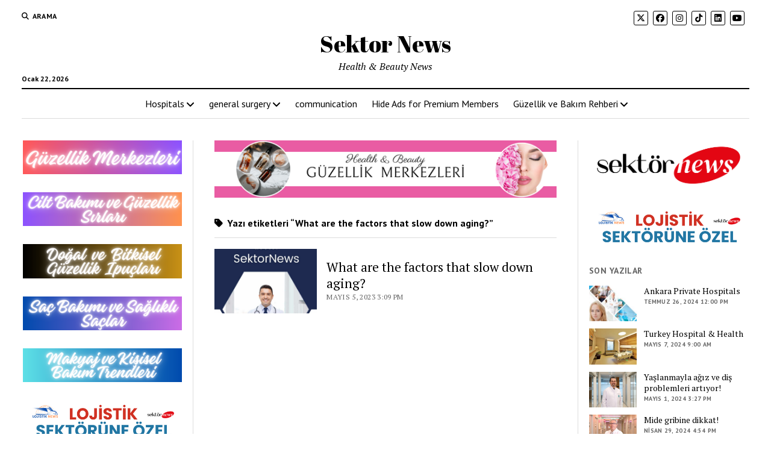

--- FILE ---
content_type: text/html; charset=UTF-8
request_url: https://health.sektornews.com/tag/what-are-the-factors-that-slow-down-aging/
body_size: 12888
content:
<!DOCTYPE html>

<html dir="ltr" lang="tr" prefix="og: https://ogp.me/ns#">

<head>
	<title>What are the factors that slow down aging? - Sektor News</title>

		<!-- All in One SEO 4.9.3 - aioseo.com -->
	<meta name="robots" content="max-image-preview:large" />
	<link rel="canonical" href="https://health.sektornews.com/tag/what-are-the-factors-that-slow-down-aging/" />
	<meta name="generator" content="All in One SEO (AIOSEO) 4.9.3" />
		<script type="application/ld+json" class="aioseo-schema">
			{"@context":"https:\/\/schema.org","@graph":[{"@type":"BreadcrumbList","@id":"https:\/\/health.sektornews.com\/tag\/what-are-the-factors-that-slow-down-aging\/#breadcrumblist","itemListElement":[{"@type":"ListItem","@id":"https:\/\/health.sektornews.com#listItem","position":1,"name":"Ev","item":"https:\/\/health.sektornews.com","nextItem":{"@type":"ListItem","@id":"https:\/\/health.sektornews.com\/tag\/what-are-the-factors-that-slow-down-aging\/#listItem","name":"What are the factors that slow down aging?"}},{"@type":"ListItem","@id":"https:\/\/health.sektornews.com\/tag\/what-are-the-factors-that-slow-down-aging\/#listItem","position":2,"name":"What are the factors that slow down aging?","previousItem":{"@type":"ListItem","@id":"https:\/\/health.sektornews.com#listItem","name":"Ev"}}]},{"@type":"CollectionPage","@id":"https:\/\/health.sektornews.com\/tag\/what-are-the-factors-that-slow-down-aging\/#collectionpage","url":"https:\/\/health.sektornews.com\/tag\/what-are-the-factors-that-slow-down-aging\/","name":"What are the factors that slow down aging? - Sektor News","inLanguage":"tr-TR","isPartOf":{"@id":"https:\/\/health.sektornews.com\/#website"},"breadcrumb":{"@id":"https:\/\/health.sektornews.com\/tag\/what-are-the-factors-that-slow-down-aging\/#breadcrumblist"}},{"@type":"Organization","@id":"https:\/\/health.sektornews.com\/#organization","name":"Turkish Health Sector","description":"Health & Beauty News","url":"https:\/\/health.sektornews.com\/"},{"@type":"WebSite","@id":"https:\/\/health.sektornews.com\/#website","url":"https:\/\/health.sektornews.com\/","name":"Turkish Health Sector","description":"Health & Beauty News","inLanguage":"tr-TR","publisher":{"@id":"https:\/\/health.sektornews.com\/#organization"}}]}
		</script>
		<!-- All in One SEO -->

<meta charset="UTF-8" />
<meta name="viewport" content="width=device-width, initial-scale=1" />
<meta name="template" content="Mission News 1.65" />
<link rel='dns-prefetch' href='//fonts.googleapis.com' />
<link rel="alternate" type="application/rss+xml" title="Sektor News &raquo; akışı" href="https://health.sektornews.com/feed/" />
<link rel="alternate" type="application/rss+xml" title="Sektor News &raquo; yorum akışı" href="https://health.sektornews.com/comments/feed/" />
<link rel="alternate" type="application/rss+xml" title="Sektor News &raquo; What are the factors that slow down aging? etiket akışı" href="https://health.sektornews.com/tag/what-are-the-factors-that-slow-down-aging/feed/" />
<style id='wp-img-auto-sizes-contain-inline-css' type='text/css'>
img:is([sizes=auto i],[sizes^="auto," i]){contain-intrinsic-size:3000px 1500px}
/*# sourceURL=wp-img-auto-sizes-contain-inline-css */
</style>

<link rel='stylesheet' id='dashicons-css' href='https://health.sektornews.com/wp-includes/css/dashicons.min.css?ver=6.9' type='text/css' media='all' />
<link rel='stylesheet' id='post-views-counter-frontend-css' href='https://health.sektornews.com/wp-content/plugins/post-views-counter/css/frontend.css?ver=1.7.3' type='text/css' media='all' />
<style id='wp-emoji-styles-inline-css' type='text/css'>

	img.wp-smiley, img.emoji {
		display: inline !important;
		border: none !important;
		box-shadow: none !important;
		height: 1em !important;
		width: 1em !important;
		margin: 0 0.07em !important;
		vertical-align: -0.1em !important;
		background: none !important;
		padding: 0 !important;
	}
/*# sourceURL=wp-emoji-styles-inline-css */
</style>
<link rel='stylesheet' id='wp-block-library-css' href='https://health.sektornews.com/wp-includes/css/dist/block-library/style.min.css?ver=6.9' type='text/css' media='all' />
<style id='wp-block-latest-posts-inline-css' type='text/css'>
.wp-block-latest-posts{box-sizing:border-box}.wp-block-latest-posts.alignleft{margin-right:2em}.wp-block-latest-posts.alignright{margin-left:2em}.wp-block-latest-posts.wp-block-latest-posts__list{list-style:none}.wp-block-latest-posts.wp-block-latest-posts__list li{clear:both;overflow-wrap:break-word}.wp-block-latest-posts.is-grid{display:flex;flex-wrap:wrap}.wp-block-latest-posts.is-grid li{margin:0 1.25em 1.25em 0;width:100%}@media (min-width:600px){.wp-block-latest-posts.columns-2 li{width:calc(50% - .625em)}.wp-block-latest-posts.columns-2 li:nth-child(2n){margin-right:0}.wp-block-latest-posts.columns-3 li{width:calc(33.33333% - .83333em)}.wp-block-latest-posts.columns-3 li:nth-child(3n){margin-right:0}.wp-block-latest-posts.columns-4 li{width:calc(25% - .9375em)}.wp-block-latest-posts.columns-4 li:nth-child(4n){margin-right:0}.wp-block-latest-posts.columns-5 li{width:calc(20% - 1em)}.wp-block-latest-posts.columns-5 li:nth-child(5n){margin-right:0}.wp-block-latest-posts.columns-6 li{width:calc(16.66667% - 1.04167em)}.wp-block-latest-posts.columns-6 li:nth-child(6n){margin-right:0}}:root :where(.wp-block-latest-posts.is-grid){padding:0}:root :where(.wp-block-latest-posts.wp-block-latest-posts__list){padding-left:0}.wp-block-latest-posts__post-author,.wp-block-latest-posts__post-date{display:block;font-size:.8125em}.wp-block-latest-posts__post-excerpt,.wp-block-latest-posts__post-full-content{margin-bottom:1em;margin-top:.5em}.wp-block-latest-posts__featured-image a{display:inline-block}.wp-block-latest-posts__featured-image img{height:auto;max-width:100%;width:auto}.wp-block-latest-posts__featured-image.alignleft{float:left;margin-right:1em}.wp-block-latest-posts__featured-image.alignright{float:right;margin-left:1em}.wp-block-latest-posts__featured-image.aligncenter{margin-bottom:1em;text-align:center}
/*# sourceURL=https://health.sektornews.com/wp-includes/blocks/latest-posts/style.min.css */
</style>
<style id='wp-block-tag-cloud-inline-css' type='text/css'>
.wp-block-tag-cloud{box-sizing:border-box}.wp-block-tag-cloud.aligncenter{justify-content:center;text-align:center}.wp-block-tag-cloud a{display:inline-block;margin-right:5px}.wp-block-tag-cloud span{display:inline-block;margin-left:5px;text-decoration:none}:root :where(.wp-block-tag-cloud.is-style-outline){display:flex;flex-wrap:wrap;gap:1ch}:root :where(.wp-block-tag-cloud.is-style-outline a){border:1px solid;font-size:unset!important;margin-right:0;padding:1ch 2ch;text-decoration:none!important}
/*# sourceURL=https://health.sektornews.com/wp-includes/blocks/tag-cloud/style.min.css */
</style>
<style id='global-styles-inline-css' type='text/css'>
:root{--wp--preset--aspect-ratio--square: 1;--wp--preset--aspect-ratio--4-3: 4/3;--wp--preset--aspect-ratio--3-4: 3/4;--wp--preset--aspect-ratio--3-2: 3/2;--wp--preset--aspect-ratio--2-3: 2/3;--wp--preset--aspect-ratio--16-9: 16/9;--wp--preset--aspect-ratio--9-16: 9/16;--wp--preset--color--black: #000000;--wp--preset--color--cyan-bluish-gray: #abb8c3;--wp--preset--color--white: #ffffff;--wp--preset--color--pale-pink: #f78da7;--wp--preset--color--vivid-red: #cf2e2e;--wp--preset--color--luminous-vivid-orange: #ff6900;--wp--preset--color--luminous-vivid-amber: #fcb900;--wp--preset--color--light-green-cyan: #7bdcb5;--wp--preset--color--vivid-green-cyan: #00d084;--wp--preset--color--pale-cyan-blue: #8ed1fc;--wp--preset--color--vivid-cyan-blue: #0693e3;--wp--preset--color--vivid-purple: #9b51e0;--wp--preset--gradient--vivid-cyan-blue-to-vivid-purple: linear-gradient(135deg,rgb(6,147,227) 0%,rgb(155,81,224) 100%);--wp--preset--gradient--light-green-cyan-to-vivid-green-cyan: linear-gradient(135deg,rgb(122,220,180) 0%,rgb(0,208,130) 100%);--wp--preset--gradient--luminous-vivid-amber-to-luminous-vivid-orange: linear-gradient(135deg,rgb(252,185,0) 0%,rgb(255,105,0) 100%);--wp--preset--gradient--luminous-vivid-orange-to-vivid-red: linear-gradient(135deg,rgb(255,105,0) 0%,rgb(207,46,46) 100%);--wp--preset--gradient--very-light-gray-to-cyan-bluish-gray: linear-gradient(135deg,rgb(238,238,238) 0%,rgb(169,184,195) 100%);--wp--preset--gradient--cool-to-warm-spectrum: linear-gradient(135deg,rgb(74,234,220) 0%,rgb(151,120,209) 20%,rgb(207,42,186) 40%,rgb(238,44,130) 60%,rgb(251,105,98) 80%,rgb(254,248,76) 100%);--wp--preset--gradient--blush-light-purple: linear-gradient(135deg,rgb(255,206,236) 0%,rgb(152,150,240) 100%);--wp--preset--gradient--blush-bordeaux: linear-gradient(135deg,rgb(254,205,165) 0%,rgb(254,45,45) 50%,rgb(107,0,62) 100%);--wp--preset--gradient--luminous-dusk: linear-gradient(135deg,rgb(255,203,112) 0%,rgb(199,81,192) 50%,rgb(65,88,208) 100%);--wp--preset--gradient--pale-ocean: linear-gradient(135deg,rgb(255,245,203) 0%,rgb(182,227,212) 50%,rgb(51,167,181) 100%);--wp--preset--gradient--electric-grass: linear-gradient(135deg,rgb(202,248,128) 0%,rgb(113,206,126) 100%);--wp--preset--gradient--midnight: linear-gradient(135deg,rgb(2,3,129) 0%,rgb(40,116,252) 100%);--wp--preset--font-size--small: 12px;--wp--preset--font-size--medium: 20px;--wp--preset--font-size--large: 21px;--wp--preset--font-size--x-large: 42px;--wp--preset--font-size--regular: 16px;--wp--preset--font-size--larger: 28px;--wp--preset--spacing--20: 0.44rem;--wp--preset--spacing--30: 0.67rem;--wp--preset--spacing--40: 1rem;--wp--preset--spacing--50: 1.5rem;--wp--preset--spacing--60: 2.25rem;--wp--preset--spacing--70: 3.38rem;--wp--preset--spacing--80: 5.06rem;--wp--preset--shadow--natural: 6px 6px 9px rgba(0, 0, 0, 0.2);--wp--preset--shadow--deep: 12px 12px 50px rgba(0, 0, 0, 0.4);--wp--preset--shadow--sharp: 6px 6px 0px rgba(0, 0, 0, 0.2);--wp--preset--shadow--outlined: 6px 6px 0px -3px rgb(255, 255, 255), 6px 6px rgb(0, 0, 0);--wp--preset--shadow--crisp: 6px 6px 0px rgb(0, 0, 0);}:where(.is-layout-flex){gap: 0.5em;}:where(.is-layout-grid){gap: 0.5em;}body .is-layout-flex{display: flex;}.is-layout-flex{flex-wrap: wrap;align-items: center;}.is-layout-flex > :is(*, div){margin: 0;}body .is-layout-grid{display: grid;}.is-layout-grid > :is(*, div){margin: 0;}:where(.wp-block-columns.is-layout-flex){gap: 2em;}:where(.wp-block-columns.is-layout-grid){gap: 2em;}:where(.wp-block-post-template.is-layout-flex){gap: 1.25em;}:where(.wp-block-post-template.is-layout-grid){gap: 1.25em;}.has-black-color{color: var(--wp--preset--color--black) !important;}.has-cyan-bluish-gray-color{color: var(--wp--preset--color--cyan-bluish-gray) !important;}.has-white-color{color: var(--wp--preset--color--white) !important;}.has-pale-pink-color{color: var(--wp--preset--color--pale-pink) !important;}.has-vivid-red-color{color: var(--wp--preset--color--vivid-red) !important;}.has-luminous-vivid-orange-color{color: var(--wp--preset--color--luminous-vivid-orange) !important;}.has-luminous-vivid-amber-color{color: var(--wp--preset--color--luminous-vivid-amber) !important;}.has-light-green-cyan-color{color: var(--wp--preset--color--light-green-cyan) !important;}.has-vivid-green-cyan-color{color: var(--wp--preset--color--vivid-green-cyan) !important;}.has-pale-cyan-blue-color{color: var(--wp--preset--color--pale-cyan-blue) !important;}.has-vivid-cyan-blue-color{color: var(--wp--preset--color--vivid-cyan-blue) !important;}.has-vivid-purple-color{color: var(--wp--preset--color--vivid-purple) !important;}.has-black-background-color{background-color: var(--wp--preset--color--black) !important;}.has-cyan-bluish-gray-background-color{background-color: var(--wp--preset--color--cyan-bluish-gray) !important;}.has-white-background-color{background-color: var(--wp--preset--color--white) !important;}.has-pale-pink-background-color{background-color: var(--wp--preset--color--pale-pink) !important;}.has-vivid-red-background-color{background-color: var(--wp--preset--color--vivid-red) !important;}.has-luminous-vivid-orange-background-color{background-color: var(--wp--preset--color--luminous-vivid-orange) !important;}.has-luminous-vivid-amber-background-color{background-color: var(--wp--preset--color--luminous-vivid-amber) !important;}.has-light-green-cyan-background-color{background-color: var(--wp--preset--color--light-green-cyan) !important;}.has-vivid-green-cyan-background-color{background-color: var(--wp--preset--color--vivid-green-cyan) !important;}.has-pale-cyan-blue-background-color{background-color: var(--wp--preset--color--pale-cyan-blue) !important;}.has-vivid-cyan-blue-background-color{background-color: var(--wp--preset--color--vivid-cyan-blue) !important;}.has-vivid-purple-background-color{background-color: var(--wp--preset--color--vivid-purple) !important;}.has-black-border-color{border-color: var(--wp--preset--color--black) !important;}.has-cyan-bluish-gray-border-color{border-color: var(--wp--preset--color--cyan-bluish-gray) !important;}.has-white-border-color{border-color: var(--wp--preset--color--white) !important;}.has-pale-pink-border-color{border-color: var(--wp--preset--color--pale-pink) !important;}.has-vivid-red-border-color{border-color: var(--wp--preset--color--vivid-red) !important;}.has-luminous-vivid-orange-border-color{border-color: var(--wp--preset--color--luminous-vivid-orange) !important;}.has-luminous-vivid-amber-border-color{border-color: var(--wp--preset--color--luminous-vivid-amber) !important;}.has-light-green-cyan-border-color{border-color: var(--wp--preset--color--light-green-cyan) !important;}.has-vivid-green-cyan-border-color{border-color: var(--wp--preset--color--vivid-green-cyan) !important;}.has-pale-cyan-blue-border-color{border-color: var(--wp--preset--color--pale-cyan-blue) !important;}.has-vivid-cyan-blue-border-color{border-color: var(--wp--preset--color--vivid-cyan-blue) !important;}.has-vivid-purple-border-color{border-color: var(--wp--preset--color--vivid-purple) !important;}.has-vivid-cyan-blue-to-vivid-purple-gradient-background{background: var(--wp--preset--gradient--vivid-cyan-blue-to-vivid-purple) !important;}.has-light-green-cyan-to-vivid-green-cyan-gradient-background{background: var(--wp--preset--gradient--light-green-cyan-to-vivid-green-cyan) !important;}.has-luminous-vivid-amber-to-luminous-vivid-orange-gradient-background{background: var(--wp--preset--gradient--luminous-vivid-amber-to-luminous-vivid-orange) !important;}.has-luminous-vivid-orange-to-vivid-red-gradient-background{background: var(--wp--preset--gradient--luminous-vivid-orange-to-vivid-red) !important;}.has-very-light-gray-to-cyan-bluish-gray-gradient-background{background: var(--wp--preset--gradient--very-light-gray-to-cyan-bluish-gray) !important;}.has-cool-to-warm-spectrum-gradient-background{background: var(--wp--preset--gradient--cool-to-warm-spectrum) !important;}.has-blush-light-purple-gradient-background{background: var(--wp--preset--gradient--blush-light-purple) !important;}.has-blush-bordeaux-gradient-background{background: var(--wp--preset--gradient--blush-bordeaux) !important;}.has-luminous-dusk-gradient-background{background: var(--wp--preset--gradient--luminous-dusk) !important;}.has-pale-ocean-gradient-background{background: var(--wp--preset--gradient--pale-ocean) !important;}.has-electric-grass-gradient-background{background: var(--wp--preset--gradient--electric-grass) !important;}.has-midnight-gradient-background{background: var(--wp--preset--gradient--midnight) !important;}.has-small-font-size{font-size: var(--wp--preset--font-size--small) !important;}.has-medium-font-size{font-size: var(--wp--preset--font-size--medium) !important;}.has-large-font-size{font-size: var(--wp--preset--font-size--large) !important;}.has-x-large-font-size{font-size: var(--wp--preset--font-size--x-large) !important;}
/*# sourceURL=global-styles-inline-css */
</style>

<style id='classic-theme-styles-inline-css' type='text/css'>
/*! This file is auto-generated */
.wp-block-button__link{color:#fff;background-color:#32373c;border-radius:9999px;box-shadow:none;text-decoration:none;padding:calc(.667em + 2px) calc(1.333em + 2px);font-size:1.125em}.wp-block-file__button{background:#32373c;color:#fff;text-decoration:none}
/*# sourceURL=/wp-includes/css/classic-themes.min.css */
</style>
<link rel='stylesheet' id='ct-mission-news-google-fonts-css' href='//fonts.googleapis.com/css?family=Abril+Fatface%7CPT+Sans%3A400%2C700%7CPT+Serif%3A400%2C400i%2C700%2C700i&#038;subset=latin%2Clatin-ext&#038;display=swap&#038;ver=6.9' type='text/css' media='all' />
<link rel='stylesheet' id='ct-mission-news-font-awesome-css' href='https://health.sektornews.com/wp-content/themes/mission-news/assets/font-awesome/css/all.min.css?ver=6.9' type='text/css' media='all' />
<link rel='stylesheet' id='ct-mission-news-style-css' href='https://health.sektornews.com/wp-content/themes/mission-news/style.css?ver=6.9' type='text/css' media='all' />
<style id='ct-mission-news-style-inline-css' type='text/css'>
.widget-area-below-header {text-align: center;}
/*# sourceURL=ct-mission-news-style-inline-css */
</style>
<script type="text/javascript" src="https://health.sektornews.com/wp-includes/js/jquery/jquery.min.js?ver=3.7.1" id="jquery-core-js"></script>
<script type="text/javascript" src="https://health.sektornews.com/wp-includes/js/jquery/jquery-migrate.min.js?ver=3.4.1" id="jquery-migrate-js"></script>
<link rel="https://api.w.org/" href="https://health.sektornews.com/wp-json/" /><link rel="alternate" title="JSON" type="application/json" href="https://health.sektornews.com/wp-json/wp/v2/tags/406" /><link rel="EditURI" type="application/rsd+xml" title="RSD" href="https://health.sektornews.com/xmlrpc.php?rsd" />
<meta name="generator" content="WordPress 6.9" />
<script src="//pagead2.googlesyndication.com/pagead/js/adsbygoogle.js"></script><script>document.cookie = 'quads_browser_width='+screen.width;</script><link rel="icon" href="https://health.sektornews.com/wp-content/uploads/2025/03/cropped-Health-Beauty-News-sektornews-32x32.png" sizes="32x32" />
<link rel="icon" href="https://health.sektornews.com/wp-content/uploads/2025/03/cropped-Health-Beauty-News-sektornews-192x192.png" sizes="192x192" />
<link rel="apple-touch-icon" href="https://health.sektornews.com/wp-content/uploads/2025/03/cropped-Health-Beauty-News-sektornews-180x180.png" />
<meta name="msapplication-TileImage" content="https://health.sektornews.com/wp-content/uploads/2025/03/cropped-Health-Beauty-News-sektornews-270x270.png" />
</head>

<body id="mission-news" class="archive tag tag-what-are-the-factors-that-slow-down-aging tag-406 wp-theme-mission-news full-post layout-rows small-first-post hide-right-sidebar">
<a class="skip-content" href="#main">İçeriğe geçmek için &quot;Enter&quot;a basın</a>
<div id="overflow-container" class="overflow-container">
	<div id="max-width" class="max-width">
							<header class="site-header" id="site-header" role="banner">
				<div class="top-nav">
					<button id="search-toggle" class="search-toggle"><i class="fas fa-search"></i><span>Arama</span></button>
<div id="search-form-popup" class="search-form-popup">
	<div class="inner">
		<div class="title">Arama Sektor News</div>
		<div class='search-form-container'>
    <form role="search" method="get" class="search-form" action="https://health.sektornews.com">
        <input id="search-field" type="search" class="search-field" value="" name="s"
               title="Arama" placeholder="Arama" />
        <input type="submit" class="search-submit" value='Arama'/>
    </form>
</div>		<a id="close-search" class="close" href="#"><svg xmlns="http://www.w3.org/2000/svg" width="20" height="20" viewBox="0 0 20 20" version="1.1"><g stroke="none" stroke-width="1" fill="none" fill-rule="evenodd"><g transform="translate(-17.000000, -12.000000)" fill="#000000"><g transform="translate(17.000000, 12.000000)"><rect transform="translate(10.000000, 10.000000) rotate(45.000000) translate(-10.000000, -10.000000) " x="9" y="-2" width="2" height="24"/><rect transform="translate(10.000000, 10.000000) rotate(-45.000000) translate(-10.000000, -10.000000) " x="9" y="-2" width="2" height="24"/></g></g></g></svg></a>
	</div>
</div>
					<div id="menu-secondary-container" class="menu-secondary-container">
						<div id="menu-secondary" class="menu-container menu-secondary" role="navigation">
	</div>
					</div>
					<ul id='social-media-icons' class='social-media-icons'><li>					<a class="twitter" target="_blank"
					   href="https://x.com/SektorNews">
						<i class="fa-brands fa-x-twitter"
						   title="twitter"></i>
					</a>
					</li><li>					<a class="facebook" target="_blank"
					   href="https://www.facebook.com/sektornews">
						<i class="fab fa-facebook"
						   title="facebook"></i>
					</a>
					</li><li>					<a class="instagram" target="_blank"
					   href="https://www.instagram.com/sektornews/">
						<i class="fab fa-instagram"
						   title="instagram"></i>
					</a>
					</li><li>					<a class="tiktok" target="_blank"
					   href="https://www.tiktok.com/@sektornewstv">
						<i class="fab fa-tiktok"
						   title="tiktok"></i>
					</a>
					</li><li>					<a class="linkedin" target="_blank"
					   href="https://www.linkedin.com/in/sektor-news-854697243/">
						<i class="fab fa-linkedin"
						   title="linkedin"></i>
					</a>
					</li><li>					<a class="youtube" target="_blank"
					   href="https://www.youtube.com/@sektornewstv">
						<i class="fab fa-youtube"
						   title="youtube"></i>
					</a>
					</li></ul>				</div>
				<div id="title-container" class="title-container"><div class='site-title has-date'><a href='https://health.sektornews.com'>Sektor News</a></div><p class="date">Ocak 22, 2026</p><p class="tagline">Health &amp; Beauty News</p>				</div>
				<button id="toggle-navigation" class="toggle-navigation" name="toggle-navigation" aria-expanded="false">
					<span class="screen-reader-text">menüyü aç</span>
					<svg xmlns="http://www.w3.org/2000/svg" width="24" height="18" viewBox="0 0 24 18" version="1.1"><g stroke="none" stroke-width="1" fill="none" fill-rule="evenodd"><g transform="translate(-272.000000, -21.000000)" fill="#000000"><g transform="translate(266.000000, 12.000000)"><g transform="translate(6.000000, 9.000000)"><rect class="top-bar" x="0" y="0" width="24" height="2"/><rect class="middle-bar" x="0" y="8" width="24" height="2"/><rect class="bottom-bar" x="0" y="16" width="24" height="2"/></g></g></g></g></svg>				</button>
				<div id="menu-primary-container" class="menu-primary-container tier-1">
					<div class="dropdown-navigation"><a id="back-button" class="back-button" href="#"><i class="fas fa-angle-left"></i> Geri</a><span class="label"></span></div>
<div id="menu-primary" class="menu-container menu-primary" role="navigation">
    <nav class="menu"><ul id="menu-primary-items" class="menu-primary-items"><li id="menu-item-42" class="menu-item menu-item-type-taxonomy menu-item-object-category menu-item-has-children menu-item-42"><a href="https://health.sektornews.com/category/hospitals/">Hospitals</a><button class="toggle-dropdown" aria-expanded="false" name="toggle-dropdown"><span class="screen-reader-text">menüyü aç</span><i class="fas fa-angle-right"></i></button>
<ul class="sub-menu">
	<li id="menu-item-43" class="menu-item menu-item-type-taxonomy menu-item-object-category menu-item-43"><a href="https://health.sektornews.com/category/hospitals/specialized-hospitals/">Specialized Hospitals</a></li>
	<li id="menu-item-46" class="menu-item menu-item-type-taxonomy menu-item-object-category menu-item-has-children menu-item-46"><a href="https://health.sektornews.com/category/hospitals/specialized-hospitals/ear-nose-throat/">ear nose throat</a><button class="toggle-dropdown" aria-expanded="false" name="toggle-dropdown"><span class="screen-reader-text">menüyü aç</span><i class="fas fa-angle-right"></i></button>
	<ul class="sub-menu">
		<li id="menu-item-47" class="menu-item menu-item-type-taxonomy menu-item-object-category menu-item-47"><a href="https://health.sektornews.com/category/hospitals/specialized-hospitals/eye-diseases/">eye diseases</a></li>
	</ul>
</li>
	<li id="menu-item-45" class="menu-item menu-item-type-taxonomy menu-item-object-category menu-item-has-children menu-item-45"><a href="https://health.sektornews.com/category/hospitals/specialized-hospitals/dentist/">Dentist</a><button class="toggle-dropdown" aria-expanded="false" name="toggle-dropdown"><span class="screen-reader-text">menüyü aç</span><i class="fas fa-angle-right"></i></button>
	<ul class="sub-menu">
		<li id="menu-item-54" class="menu-item menu-item-type-taxonomy menu-item-object-category menu-item-54"><a href="https://health.sektornews.com/category/hospitals/specialized-hospitals/dentist/ankara/">Ankara</a></li>
		<li id="menu-item-62" class="menu-item menu-item-type-taxonomy menu-item-object-category menu-item-62"><a href="https://health.sektornews.com/category/hospitals/specialized-hospitals/dentist/aydin/">Aydın</a></li>
		<li id="menu-item-61" class="menu-item menu-item-type-taxonomy menu-item-object-category menu-item-61"><a href="https://health.sektornews.com/category/hospitals/specialized-hospitals/dentist/afyon/">Afyon</a></li>
		<li id="menu-item-60" class="menu-item menu-item-type-taxonomy menu-item-object-category menu-item-60"><a href="https://health.sektornews.com/category/hospitals/specialized-hospitals/dentist/antalya/">Antalya</a></li>
		<li id="menu-item-59" class="menu-item menu-item-type-taxonomy menu-item-object-category menu-item-59"><a href="https://health.sektornews.com/category/hospitals/specialized-hospitals/dentist/canakkale/">Çanakkale</a></li>
		<li id="menu-item-56" class="menu-item menu-item-type-taxonomy menu-item-object-category menu-item-56"><a href="https://health.sektornews.com/category/hospitals/specialized-hospitals/dentist/denizli/">Denizli</a></li>
		<li id="menu-item-57" class="menu-item menu-item-type-taxonomy menu-item-object-category menu-item-57"><a href="https://health.sektornews.com/category/hospitals/specialized-hospitals/dentist/manisa/">Manisa</a></li>
		<li id="menu-item-58" class="menu-item menu-item-type-taxonomy menu-item-object-category menu-item-58"><a href="https://health.sektornews.com/category/hospitals/specialized-hospitals/dentist/kutahya/">Kütahya</a></li>
		<li id="menu-item-55" class="menu-item menu-item-type-taxonomy menu-item-object-category menu-item-55"><a href="https://health.sektornews.com/category/hospitals/specialized-hospitals/dentist/istanbul/">İstanbul</a></li>
	</ul>
</li>
</ul>
</li>
<li id="menu-item-48" class="menu-item menu-item-type-taxonomy menu-item-object-category menu-item-has-children menu-item-48"><a href="https://health.sektornews.com/category/hospitals/specialized-hospitals/general-surgery/">general surgery</a><button class="toggle-dropdown" aria-expanded="false" name="toggle-dropdown"><span class="screen-reader-text">menüyü aç</span><i class="fas fa-angle-right"></i></button>
<ul class="sub-menu">
	<li id="menu-item-49" class="menu-item menu-item-type-taxonomy menu-item-object-category menu-item-49"><a href="https://health.sektornews.com/category/hospitals/specialized-hospitals/gynecology/">gynecology</a></li>
	<li id="menu-item-50" class="menu-item menu-item-type-taxonomy menu-item-object-category menu-item-50"><a href="https://health.sektornews.com/category/hospitals/specialized-hospitals/infectious-diseases/">infectious diseases</a></li>
	<li id="menu-item-51" class="menu-item menu-item-type-taxonomy menu-item-object-category menu-item-51"><a href="https://health.sektornews.com/category/hospitals/specialized-hospitals/internal-diseases/">internal diseases</a></li>
	<li id="menu-item-52" class="menu-item menu-item-type-taxonomy menu-item-object-category menu-item-52"><a href="https://health.sektornews.com/category/hospitals/specialized-hospitals/medical-biochemistry/">medical biochemistry</a></li>
	<li id="menu-item-53" class="menu-item menu-item-type-taxonomy menu-item-object-category menu-item-53"><a href="https://health.sektornews.com/category/hospitals/specialized-hospitals/orthopedics-and-traumatology/">orthopedics and traumatology</a></li>
	<li id="menu-item-1206" class="menu-item menu-item-type-taxonomy menu-item-object-category menu-item-has-children menu-item-1206"><a href="https://health.sektornews.com/category/english-health-articles/nutrition-diet/">nutrition &amp; diet</a><button class="toggle-dropdown" aria-expanded="false" name="toggle-dropdown"><span class="screen-reader-text">menüyü aç</span><i class="fas fa-angle-right"></i></button>
	<ul class="sub-menu">
		<li id="menu-item-1203" class="menu-item menu-item-type-taxonomy menu-item-object-category menu-item-1203"><a href="https://health.sektornews.com/category/health-news/nutrition/">NUTRITION</a></li>
		<li id="menu-item-1205" class="menu-item menu-item-type-taxonomy menu-item-object-category menu-item-1205"><a href="https://health.sektornews.com/category/health-news/nutrition/diets/">Diets</a></li>
	</ul>
</li>
</ul>
</li>
<li id="menu-item-1369" class="menu-item menu-item-type-custom menu-item-object-custom menu-item-1369"><a href="https://www.sektornews.com/iletisim/">communication</a></li>
<li id="menu-item-1573" class="menu-item menu-item-type-post_type menu-item-object-page menu-item-1573"><a href="https://health.sektornews.com/disable-ads/">Hide Ads for Premium Members</a></li>
<li id="menu-item-1597" class="menu-item menu-item-type-taxonomy menu-item-object-category menu-item-has-children menu-item-1597"><a href="https://health.sektornews.com/category/guzellik-ve-bakim-rehberi/">Güzellik ve Bakım Rehberi</a><button class="toggle-dropdown" aria-expanded="false" name="toggle-dropdown"><span class="screen-reader-text">menüyü aç</span><i class="fas fa-angle-right"></i></button>
<ul class="sub-menu">
	<li id="menu-item-1620" class="menu-item menu-item-type-taxonomy menu-item-object-category menu-item-1620"><a href="https://health.sektornews.com/category/guzellik-ve-bakim-rehberi/cilt-bakimi-ve-guzellik-sirlari/">Cilt Bakımı ve Güzellik Sırları</a></li>
	<li id="menu-item-1630" class="menu-item menu-item-type-taxonomy menu-item-object-category menu-item-1630"><a href="https://health.sektornews.com/category/guzellik-ve-bakim-rehberi/dogal-ve-bitkisel-guzellik-ipuclari/">Doğal ve Bitkisel Güzellik İpuçları</a></li>
	<li id="menu-item-1633" class="menu-item menu-item-type-taxonomy menu-item-object-category menu-item-1633"><a href="https://health.sektornews.com/category/guzellik-ve-bakim-rehberi/makyaj-ve-kisisel-bakim-trendleri/">Makyaj ve Kişisel Bakım Trendleri</a></li>
	<li id="menu-item-1598" class="menu-item menu-item-type-taxonomy menu-item-object-category menu-item-has-children menu-item-1598"><a href="https://health.sektornews.com/category/guzellik-ve-bakim-rehberi/guzellik-merkezleri/">Güzellik Merkezleri</a><button class="toggle-dropdown" aria-expanded="false" name="toggle-dropdown"><span class="screen-reader-text">menüyü aç</span><i class="fas fa-angle-right"></i></button>
	<ul class="sub-menu">
		<li id="menu-item-1599" class="menu-item menu-item-type-taxonomy menu-item-object-category menu-item-1599"><a href="https://health.sektornews.com/category/guzellik-ve-bakim-rehberi/guzellik-merkezleri/adana-guzellik-merkezleri/">Adana Güzellik Merkezleri</a></li>
		<li id="menu-item-1600" class="menu-item menu-item-type-taxonomy menu-item-object-category menu-item-1600"><a href="https://health.sektornews.com/category/guzellik-ve-bakim-rehberi/guzellik-merkezleri/adiyaman-guzellik-merkezleri/">Adıyaman Güzellik Merkezleri</a></li>
		<li id="menu-item-1601" class="menu-item menu-item-type-taxonomy menu-item-object-category menu-item-1601"><a href="https://health.sektornews.com/category/guzellik-ve-bakim-rehberi/guzellik-merkezleri/afyonkarahisar-guzellik-merkezleri/">Afyonkarahisar Güzellik Merkezleri</a></li>
		<li id="menu-item-1602" class="menu-item menu-item-type-taxonomy menu-item-object-category menu-item-1602"><a href="https://health.sektornews.com/category/guzellik-ve-bakim-rehberi/guzellik-merkezleri/agri-guzellik-merkezleri/">Ağrı Güzellik Merkezleri</a></li>
		<li id="menu-item-1603" class="menu-item menu-item-type-taxonomy menu-item-object-category menu-item-1603"><a href="https://health.sektornews.com/category/guzellik-ve-bakim-rehberi/guzellik-merkezleri/amasya-guzellik-merkezleri/">Amasya Güzellik Merkezleri</a></li>
		<li id="menu-item-1604" class="menu-item menu-item-type-taxonomy menu-item-object-category menu-item-1604"><a href="https://health.sektornews.com/category/guzellik-ve-bakim-rehberi/guzellik-merkezleri/ankara-guzellik-merkezleri/">Ankara Güzellik Merkezleri</a></li>
		<li id="menu-item-1605" class="menu-item menu-item-type-taxonomy menu-item-object-category menu-item-1605"><a href="https://health.sektornews.com/category/guzellik-ve-bakim-rehberi/guzellik-merkezleri/antalya-guzellik-merkezleri/">Antalya Güzellik Merkezleri</a></li>
		<li id="menu-item-1606" class="menu-item menu-item-type-taxonomy menu-item-object-category menu-item-1606"><a href="https://health.sektornews.com/category/guzellik-ve-bakim-rehberi/guzellik-merkezleri/artvin-guzellik-merkezleri/">Artvin Güzellik Merkezleri</a></li>
		<li id="menu-item-1607" class="menu-item menu-item-type-taxonomy menu-item-object-category menu-item-1607"><a href="https://health.sektornews.com/category/guzellik-ve-bakim-rehberi/guzellik-merkezleri/aydin-guzellik-merkezleri/">Aydın Güzellik Merkezleri</a></li>
	</ul>
</li>
	<li id="menu-item-1622" class="menu-item menu-item-type-taxonomy menu-item-object-category menu-item-has-children menu-item-1622"><a href="https://health.sektornews.com/category/hair-transplant/">Hair Transplant</a><button class="toggle-dropdown" aria-expanded="false" name="toggle-dropdown"><span class="screen-reader-text">menüyü aç</span><i class="fas fa-angle-right"></i></button>
	<ul class="sub-menu">
		<li id="menu-item-1623" class="menu-item menu-item-type-taxonomy menu-item-object-category menu-item-1623"><a href="https://health.sektornews.com/category/hospitals/specialized-hospitals/dentist/afyon/">Afyon</a></li>
		<li id="menu-item-1624" class="menu-item menu-item-type-taxonomy menu-item-object-category menu-item-1624"><a href="https://health.sektornews.com/category/hospitals/specialized-hospitals/dentist/ankara/">Ankara</a></li>
		<li id="menu-item-1625" class="menu-item menu-item-type-taxonomy menu-item-object-category menu-item-1625"><a href="https://health.sektornews.com/category/hospitals/specialized-hospitals/dentist/antalya/">Antalya</a></li>
		<li id="menu-item-1626" class="menu-item menu-item-type-taxonomy menu-item-object-category menu-item-1626"><a href="https://health.sektornews.com/category/hospitals/specialized-hospitals/dentist/aydin/">Aydın</a></li>
		<li id="menu-item-1627" class="menu-item menu-item-type-taxonomy menu-item-object-category menu-item-1627"><a href="https://health.sektornews.com/category/hospitals/specialized-hospitals/dentist/bursa/">Bursa</a></li>
		<li id="menu-item-1628" class="menu-item menu-item-type-taxonomy menu-item-object-category menu-item-1628"><a href="https://health.sektornews.com/category/hospitals/specialized-hospitals/dentist/canakkale/">Çanakkale</a></li>
		<li id="menu-item-1629" class="menu-item menu-item-type-taxonomy menu-item-object-category menu-item-1629"><a href="https://health.sektornews.com/category/hospitals/specialized-hospitals/dentist/denizli/">Denizli</a></li>
	</ul>
</li>
	<li id="menu-item-1608" class="menu-item menu-item-type-taxonomy menu-item-object-category menu-item-has-children menu-item-1608"><a href="https://health.sektornews.com/category/beslenme-diyet/">Beslenme &amp; Diyet</a><button class="toggle-dropdown" aria-expanded="false" name="toggle-dropdown"><span class="screen-reader-text">menüyü aç</span><i class="fas fa-angle-right"></i></button>
	<ul class="sub-menu">
		<li id="menu-item-1609" class="menu-item menu-item-type-taxonomy menu-item-object-category menu-item-1609"><a href="https://health.sektornews.com/category/beslenme-diyet/diyet/">Diyet</a></li>
	</ul>
</li>
</ul>
</li>
</ul></nav></div>
				</div>
			</header>
							<aside id="below-header" class="widget-area widget-area-below-header active-1" role="complementary">
		<section id="block-36" class="widget widget_block"></section>	</aside>
		<div class="content-container">
						<div class="layout-container">
				    <aside class="sidebar sidebar-left" id="sidebar-left" role="complementary">
        <div class="inner">
            <section id="block-27" class="widget widget_block"><a href="https://health.sektornews.com/category/guzellik-ve-bakim-rehberi/guzellik-merkezleri/" target="_self" >
<img decoding="async" src="http://health.sektornews.com/wp-content/uploads/2025/05/Guzellik-Merkezleri-ve-Estetik-Uygulamalar-sektornews.png"></a></section><section id="block-28" class="widget widget_block"><a href="https://health.sektornews.com/category/guzellik-ve-bakim-rehberi/cilt-bakimi-ve-guzellik-sirlari/" target="_self" >
<img decoding="async" src="http://health.sektornews.com/wp-content/uploads/2025/05/Cilt-Bakimi-ve-Guzellik-Sirlari-sektornews.png"></a></section><section id="block-29" class="widget widget_block"><a href="https://health.sektornews.com/category/guzellik-ve-bakim-rehberi/dogal-ve-bitkisel-guzellik-ipuclari/" target="_self" >
<img decoding="async" src="http://health.sektornews.com/wp-content/uploads/2025/05/Dogal-ve-Bitkisel-Guzellik-Ipuclari-sektornews.png"></a></section><section id="block-30" class="widget widget_block"><a href="https://health.sektornews.com/category/hair-transplant/" target="_self" >
<img decoding="async" src="http://health.sektornews.com/wp-content/uploads/2025/05/Sac-Bakimi-ve-Saglikli-Saclar-sektornews.png"></a></section><section id="block-31" class="widget widget_block"><a href="https://health.sektornews.com/category/guzellik-ve-bakim-rehberi/makyaj-ve-kisisel-bakim-trendleri/" target="_self" >
<img decoding="async" src="http://health.sektornews.com/wp-content/uploads/2025/05/Makyaj-ve-Kisisel-Bakim-Trendleri-sektornews.png"></a></section><section id="block-8" class="widget widget_block"><a href="https://lojistikfirmalari.sektornews.com/" target="_blank" >
<img decoding="async" src="https://www.sektornews.com/wp-content/uploads/2024/04/reklam-alani.png"></a>
</section><section id="block-11" class="widget widget_block widget_recent_entries"><ul class="wp-block-latest-posts__list wp-block-latest-posts"><li><a class="wp-block-latest-posts__post-title" href="https://health.sektornews.com/ophthalmology-outpatient-clinics-hospitals/">Ophthalmology outpatient clinics &amp; hospitals</a></li>
<li><a class="wp-block-latest-posts__post-title" href="https://health.sektornews.com/infectious-diseases-polyclinic-and-hospital-lists/">infectious diseases polyclinic and hospital lists</a></li>
<li><a class="wp-block-latest-posts__post-title" href="https://health.sektornews.com/guzellik-merkezi-secerken/">Güzellik merkezi seçerken</a></li>
<li><a class="wp-block-latest-posts__post-title" href="https://health.sektornews.com/cilt-bakimi-sertifikasi-nedir/">Cilt Bakımı Sertifikası nedir?</a></li>
<li><a class="wp-block-latest-posts__post-title" href="https://health.sektornews.com/what-is-diet-why-is-it-done/">what is diet? why is it done?</a></li>
</ul></section>        </div>
    </aside>
				<section id="main" class="main" role="main">
						<aside id="above-main" class="widget-area widget-area-above-main active-1"  role="complementary">
		<section id="block-34" class="widget widget_block"><a href="https://health.sektornews.com/category/guzellik-ve-bakim-rehberi/guzellik-merkezleri/" target="_self" >
<img decoding="async" src="http://health.sektornews.com/wp-content/uploads/2025/05/Health-Beauty-.png"></a></section>	</aside>

<div class='archive-header'>
					<h1>
			<i class="fas fa-tag"></i>
			Yazı etiketleri &ldquo;What are the factors that slow down aging?&rdquo;		</h1>
		</div>
<div id="loop-container" class="loop-container">
    <div class="post-809 post type-post status-publish format-standard has-post-thumbnail hentry category-english-health-articles tag-what-are-the-factors-that-slow-down-aging entry rows small">
		<article>
		<div class="featured-image"><a href="https://health.sektornews.com/what-are-the-factors-that-slow-down-aging/">What are the factors that slow down aging?<img width="743" height="1024" src="https://health.sektornews.com/wp-content/uploads/2023/02/ask-a-doctor-e1742404483521-743x1024.jpg" class="attachment-large size-large wp-post-image" alt="ask a doctor" decoding="async" fetchpriority="high" srcset="https://health.sektornews.com/wp-content/uploads/2023/02/ask-a-doctor-e1742404483521-743x1024.jpg 743w, https://health.sektornews.com/wp-content/uploads/2023/02/ask-a-doctor-e1742404483521-218x300.jpg 218w, https://health.sektornews.com/wp-content/uploads/2023/02/ask-a-doctor-e1742404483521-768x1058.jpg 768w, https://health.sektornews.com/wp-content/uploads/2023/02/ask-a-doctor-e1742404483521.jpg 1080w" sizes="(max-width: 743px) 100vw, 743px" /></a></div>		<div class='post-header'>
						<h2 class='post-title'>
				<a href="https://health.sektornews.com/what-are-the-factors-that-slow-down-aging/">What are the factors that slow down aging?</a>
			</h2>
			<div class="post-byline">Mayıs 5, 2023 3:09 pm</div>		</div>
	</article>
	</div></div>

</section> <!-- .main -->
	<aside class="sidebar sidebar-right" id="sidebar-right" role="complementary">
		<div class="inner">
			<section id="block-39" class="widget widget_block"><a href="https://sektornews.com/" target="_blak" >
<img decoding="async" src="https://www.sektornews.com/wp-content/uploads/2022/07/sektornews_logo_end-e1657838294738.png"></a></section><section id="block-13" class="widget widget_block"><a href="https://lojistikfirmalari.sektornews.com/" target="_blank" >
<img decoding="async" src="https://www.sektornews.com/wp-content/uploads/2024/04/reklam-alani.png"></a>
</section><section id="ct_mission_news_post_list-2" class="widget widget_ct_mission_news_post_list"><div class="style-2"><h2 class="widget-title">Son yazılar</h2><ul><li class="post-item has-image"><div class="top"><div class="featured-image"><a href="https://health.sektornews.com/ankara-private-hospitals/">Ankara Private Hospitals<img width="169" height="300" src="https://health.sektornews.com/wp-content/uploads/2023/02/Ankara-Private-Hospitals-sektornews-169x300.jpg" class="attachment-medium size-medium wp-post-image" alt="Ankara Private Hospitals" decoding="async" loading="lazy" srcset="https://health.sektornews.com/wp-content/uploads/2023/02/Ankara-Private-Hospitals-sektornews-169x300.jpg 169w, https://health.sektornews.com/wp-content/uploads/2023/02/Ankara-Private-Hospitals-sektornews-576x1024.jpg 576w, https://health.sektornews.com/wp-content/uploads/2023/02/Ankara-Private-Hospitals-sektornews-768x1365.jpg 768w, https://health.sektornews.com/wp-content/uploads/2023/02/Ankara-Private-Hospitals-sektornews-864x1536.jpg 864w, https://health.sektornews.com/wp-content/uploads/2023/02/Ankara-Private-Hospitals-sektornews-34x60.jpg 34w, https://health.sektornews.com/wp-content/uploads/2023/02/Ankara-Private-Hospitals-sektornews.jpg 1080w" sizes="auto, (max-width: 169px) 100vw, 169px" /></a></div><div class="top-inner"><a href="https://health.sektornews.com/ankara-private-hospitals/" class="title">Ankara Private Hospitals</a><div class="post-byline">Temmuz 26, 2024 12:00 pm</div></div></div></li><li class="post-item has-image"><div class="top"><div class="featured-image"><a href="https://health.sektornews.com/turkey-hospital-health/">Turkey Hospital &#038; Health<img width="300" height="204" src="https://health.sektornews.com/wp-content/uploads/2023/02/hastane-odalari-1-300x204.jpg" class="attachment-medium size-medium wp-post-image" alt="Turkey Hospital &amp; Health" decoding="async" loading="lazy" srcset="https://health.sektornews.com/wp-content/uploads/2023/02/hastane-odalari-1-300x204.jpg 300w, https://health.sektornews.com/wp-content/uploads/2023/02/hastane-odalari-1-88x60.jpg 88w, https://health.sektornews.com/wp-content/uploads/2023/02/hastane-odalari-1.jpg 716w" sizes="auto, (max-width: 300px) 100vw, 300px" /></a></div><div class="top-inner"><a href="https://health.sektornews.com/turkey-hospital-health/" class="title">Turkey Hospital &#038; Health</a><div class="post-byline">Mayıs 7, 2024 9:00 am</div></div></div></li><li class="post-item has-image"><div class="top"><div class="featured-image"><a href="https://health.sektornews.com/yaslanmayla-agiz-ve-dis-problemleri-artiyor/">Yaşlanmayla ağız ve diş problemleri artıyor!<img width="300" height="200" src="https://health.sektornews.com/wp-content/uploads/2024/05/1714550766_Berk_Bellaz-300x200.jpeg" class="attachment-medium size-medium wp-post-image" alt="Prof. Dr. İbrahim Berk Bellaz" decoding="async" loading="lazy" srcset="https://health.sektornews.com/wp-content/uploads/2024/05/1714550766_Berk_Bellaz-300x200.jpeg 300w, https://health.sektornews.com/wp-content/uploads/2024/05/1714550766_Berk_Bellaz-1024x683.jpeg 1024w, https://health.sektornews.com/wp-content/uploads/2024/05/1714550766_Berk_Bellaz-768x512.jpeg 768w, https://health.sektornews.com/wp-content/uploads/2024/05/1714550766_Berk_Bellaz-1536x1024.jpeg 1536w, https://health.sektornews.com/wp-content/uploads/2024/05/1714550766_Berk_Bellaz-2048x1365.jpeg 2048w" sizes="auto, (max-width: 300px) 100vw, 300px" /></a></div><div class="top-inner"><a href="https://health.sektornews.com/yaslanmayla-agiz-ve-dis-problemleri-artiyor/" class="title">Yaşlanmayla ağız ve diş problemleri artıyor!</a><div class="post-byline">Mayıs 1, 2024 3:27 pm</div></div></div></li><li class="post-item has-image"><div class="top"><div class="featured-image"><a href="https://health.sektornews.com/mide-gribine-dikkat/">Mide gribine dikkat!<img width="300" height="200" src="https://health.sektornews.com/wp-content/uploads/2024/04/1714382225_Ayta___Atamer-1-1-300x200.jpg" class="attachment-medium size-medium wp-post-image" alt="Prof. Dr. Aytaç Atamer" decoding="async" loading="lazy" srcset="https://health.sektornews.com/wp-content/uploads/2024/04/1714382225_Ayta___Atamer-1-1-300x200.jpg 300w, https://health.sektornews.com/wp-content/uploads/2024/04/1714382225_Ayta___Atamer-1-1-1024x683.jpg 1024w, https://health.sektornews.com/wp-content/uploads/2024/04/1714382225_Ayta___Atamer-1-1-768x512.jpg 768w, https://health.sektornews.com/wp-content/uploads/2024/04/1714382225_Ayta___Atamer-1-1-1536x1024.jpg 1536w, https://health.sektornews.com/wp-content/uploads/2024/04/1714382225_Ayta___Atamer-1-1-2048x1365.jpg 2048w" sizes="auto, (max-width: 300px) 100vw, 300px" /></a></div><div class="top-inner"><a href="https://health.sektornews.com/mide-gribine-dikkat/" class="title">Mide gribine dikkat!</a><div class="post-byline">Nisan 29, 2024 4:54 pm</div></div></div></li><li class="post-item has-image"><div class="top"><div class="featured-image"><a href="https://health.sektornews.com/rektum-kanserinin-tedavisinde/">REKTUM KANSERİNİN TEDAVİSİNDE<img width="300" height="259" src="https://health.sektornews.com/wp-content/uploads/2024/04/1713981068_PROF._DR._ERMAN_AYTA__-1-e1714073470898-300x259.jpg" class="attachment-medium size-medium wp-post-image" alt="Özdal Ersoy" decoding="async" loading="lazy" srcset="https://health.sektornews.com/wp-content/uploads/2024/04/1713981068_PROF._DR._ERMAN_AYTA__-1-e1714073470898-300x259.jpg 300w, https://health.sektornews.com/wp-content/uploads/2024/04/1713981068_PROF._DR._ERMAN_AYTA__-1-e1714073470898-1024x884.jpg 1024w, https://health.sektornews.com/wp-content/uploads/2024/04/1713981068_PROF._DR._ERMAN_AYTA__-1-e1714073470898-768x663.jpg 768w, https://health.sektornews.com/wp-content/uploads/2024/04/1713981068_PROF._DR._ERMAN_AYTA__-1-e1714073470898-1536x1326.jpg 1536w, https://health.sektornews.com/wp-content/uploads/2024/04/1713981068_PROF._DR._ERMAN_AYTA__-1-e1714073470898-69x60.jpg 69w, https://health.sektornews.com/wp-content/uploads/2024/04/1713981068_PROF._DR._ERMAN_AYTA__-1-e1714073470898.jpg 1654w" sizes="auto, (max-width: 300px) 100vw, 300px" /></a></div><div class="top-inner"><a href="https://health.sektornews.com/rektum-kanserinin-tedavisinde/" class="title">REKTUM KANSERİNİN TEDAVİSİNDE</a><div class="post-byline">Nisan 26, 2024 7:16 pm</div></div></div></li><li class="post-item has-image"><div class="top"><div class="featured-image"><a href="https://health.sektornews.com/vitamin-d-and-cancer-prevention/">Vitamin D and Cancer Prevention<img width="231" height="300" src="https://health.sektornews.com/wp-content/uploads/2023/05/Vitamin-D-and-Cancer-Prevention-231x300.jpeg" class="attachment-medium size-medium wp-post-image" alt="Vitamin D and Cancer Prevention" decoding="async" loading="lazy" srcset="https://health.sektornews.com/wp-content/uploads/2023/05/Vitamin-D-and-Cancer-Prevention-231x300.jpeg 231w, https://health.sektornews.com/wp-content/uploads/2023/05/Vitamin-D-and-Cancer-Prevention-789x1024.jpeg 789w, https://health.sektornews.com/wp-content/uploads/2023/05/Vitamin-D-and-Cancer-Prevention-768x997.jpeg 768w, https://health.sektornews.com/wp-content/uploads/2023/05/Vitamin-D-and-Cancer-Prevention-1183x1536.jpeg 1183w, https://health.sektornews.com/wp-content/uploads/2023/05/Vitamin-D-and-Cancer-Prevention-46x60.jpeg 46w, https://health.sektornews.com/wp-content/uploads/2023/05/Vitamin-D-and-Cancer-Prevention.jpeg 1500w" sizes="auto, (max-width: 231px) 100vw, 231px" /></a></div><div class="top-inner"><a href="https://health.sektornews.com/vitamin-d-and-cancer-prevention/" class="title">Vitamin D and Cancer Prevention</a><div class="post-byline">Mayıs 25, 2023 10:19 pm</div></div></div></li></ul></div></section><section id="block-32" class="widget widget_block widget_tag_cloud"><p class="wp-block-tag-cloud"><a href="https://health.sektornews.com/tag/aloe-vera/" class="tag-cloud-link tag-link-1326 tag-link-position-1" style="font-size: 16.884615384615pt;" aria-label="aloe vera (12 öge)">aloe vera</a>
<a href="https://health.sektornews.com/tag/antioksidanlar/" class="tag-cloud-link tag-link-1314 tag-link-position-2" style="font-size: 11.230769230769pt;" aria-label="antioksidanlar (7 öge)">antioksidanlar</a>
<a href="https://health.sektornews.com/tag/body-scan/" class="tag-cloud-link tag-link-851 tag-link-position-3" style="font-size: 12.576923076923pt;" aria-label="Body scan (8 öge)">Body scan</a>
<a href="https://health.sektornews.com/tag/cilt-bakimi/" class="tag-cloud-link tag-link-133 tag-link-position-4" style="font-size: 20.923076923077pt;" aria-label="Cilt bakımı (17 öge)">Cilt bakımı</a>
<a href="https://health.sektornews.com/tag/cilt-lekeleri/" class="tag-cloud-link tag-link-1316 tag-link-position-5" style="font-size: 8pt;" aria-label="cilt lekeleri (5 öge)">cilt lekeleri</a>
<a href="https://health.sektornews.com/tag/cilt-sagligi/" class="tag-cloud-link tag-link-1388 tag-link-position-6" style="font-size: 11.230769230769pt;" aria-label="cilt sağlığı (7 öge)">cilt sağlığı</a>
<a href="https://health.sektornews.com/tag/cilt-temizligi/" class="tag-cloud-link tag-link-1335 tag-link-position-7" style="font-size: 13.923076923077pt;" aria-label="cilt temizliği (9 öge)">cilt temizliği</a>
<a href="https://health.sektornews.com/tag/cilt-yenileme/" class="tag-cloud-link tag-link-1344 tag-link-position-8" style="font-size: 11.230769230769pt;" aria-label="cilt yenileme (7 öge)">cilt yenileme</a>
<a href="https://health.sektornews.com/tag/compassion/" class="tag-cloud-link tag-link-861 tag-link-position-9" style="font-size: 11.230769230769pt;" aria-label="Compassion (7 öge)">Compassion</a>
<a href="https://health.sektornews.com/tag/dogal-cilt-bakimi/" class="tag-cloud-link tag-link-1324 tag-link-position-10" style="font-size: 21.461538461538pt;" aria-label="doğal cilt bakımı (18 öge)">doğal cilt bakımı</a>
<a href="https://health.sektornews.com/tag/dogal-maskeler/" class="tag-cloud-link tag-link-1346 tag-link-position-11" style="font-size: 11.230769230769pt;" aria-label="doğal maskeler (7 öge)">doğal maskeler</a>
<a href="https://health.sektornews.com/tag/drink-plenty-of-water/" class="tag-cloud-link tag-link-588 tag-link-position-12" style="font-size: 8pt;" aria-label="Drink plenty of water (5 öge)">Drink plenty of water</a>
<a href="https://health.sektornews.com/tag/eat-a-balanced-diet/" class="tag-cloud-link tag-link-579 tag-link-position-13" style="font-size: 12.576923076923pt;" aria-label="Eat a balanced diet (8 öge)">Eat a balanced diet</a>
<a href="https://health.sektornews.com/tag/emotion-regulation/" class="tag-cloud-link tag-link-879 tag-link-position-14" style="font-size: 8pt;" aria-label="Emotion regulation (5 öge)">Emotion regulation</a>
<a href="https://health.sektornews.com/tag/exercise-regularly/" class="tag-cloud-link tag-link-581 tag-link-position-15" style="font-size: 19.307692307692pt;" aria-label="Exercise regularly (15 öge)">Exercise regularly</a>
<a href="https://health.sektornews.com/tag/find-support/" class="tag-cloud-link tag-link-624 tag-link-position-16" style="font-size: 8pt;" aria-label="Find support (5 öge)">Find support</a>
<a href="https://health.sektornews.com/tag/focus/" class="tag-cloud-link tag-link-850 tag-link-position-17" style="font-size: 11.230769230769pt;" aria-label="Focus (7 öge)">Focus</a>
<a href="https://health.sektornews.com/tag/get-enough-sleep/" class="tag-cloud-link tag-link-576 tag-link-position-18" style="font-size: 22pt;" aria-label="Get enough sleep (19 öge)">Get enough sleep</a>
<a href="https://health.sektornews.com/tag/gozenek-sikilastirma/" class="tag-cloud-link tag-link-1353 tag-link-position-19" style="font-size: 8pt;" aria-label="gözenek sıkılaştırma (5 öge)">gözenek sıkılaştırma</a>
<a href="https://health.sektornews.com/tag/gunes-koruyucu/" class="tag-cloud-link tag-link-1317 tag-link-position-20" style="font-size: 8pt;" aria-label="güneş koruyucu (5 öge)">güneş koruyucu</a>
<a href="https://health.sektornews.com/tag/gunes-kremi/" class="tag-cloud-link tag-link-1394 tag-link-position-21" style="font-size: 8pt;" aria-label="güneş kremi (5 öge)">güneş kremi</a>
<a href="https://health.sektornews.com/tag/hair-transplant/" class="tag-cloud-link tag-link-99 tag-link-position-22" style="font-size: 8pt;" aria-label="Hair transplant (5 öge)">Hair transplant</a>
<a href="https://health.sektornews.com/tag/hindistan-cevizi-yagi/" class="tag-cloud-link tag-link-1550 tag-link-position-23" style="font-size: 9.8846153846154pt;" aria-label="hindistan cevizi yağı (6 öge)">hindistan cevizi yağı</a>
<a href="https://health.sektornews.com/tag/kil-maskesi/" class="tag-cloud-link tag-link-1333 tag-link-position-24" style="font-size: 9.8846153846154pt;" aria-label="kil maskesi (6 öge)">kil maskesi</a>
<a href="https://health.sektornews.com/tag/manage-stress/" class="tag-cloud-link tag-link-577 tag-link-position-25" style="font-size: 18.769230769231pt;" aria-label="Manage stress (14 öge)">Manage stress</a>
<a href="https://health.sektornews.com/tag/meditation/" class="tag-cloud-link tag-link-788 tag-link-position-26" style="font-size: 16.884615384615pt;" aria-label="Meditation (12 öge)">Meditation</a>
<a href="https://health.sektornews.com/tag/mental-health/" class="tag-cloud-link tag-link-853 tag-link-position-27" style="font-size: 12.576923076923pt;" aria-label="Mental health (8 öge)">Mental health</a>
<a href="https://health.sektornews.com/tag/mind-body-connection/" class="tag-cloud-link tag-link-855 tag-link-position-28" style="font-size: 13.923076923077pt;" aria-label="Mind-body connection (9 öge)">Mind-body connection</a>
<a href="https://health.sektornews.com/tag/mindful-breathing/" class="tag-cloud-link tag-link-857 tag-link-position-29" style="font-size: 11.230769230769pt;" aria-label="Mindful breathing (7 öge)">Mindful breathing</a>
<a href="https://health.sektornews.com/tag/mindfulness/" class="tag-cloud-link tag-link-846 tag-link-position-30" style="font-size: 16.076923076923pt;" aria-label="Mindfulness (11 öge)">Mindfulness</a>
<a href="https://health.sektornews.com/tag/nemlendirici/" class="tag-cloud-link tag-link-1367 tag-link-position-31" style="font-size: 15pt;" aria-label="nemlendirici (10 öge)">nemlendirici</a>
<a href="https://health.sektornews.com/tag/omega-3/" class="tag-cloud-link tag-link-1382 tag-link-position-32" style="font-size: 8pt;" aria-label="omega-3 (5 öge)">omega-3</a>
<a href="https://health.sektornews.com/tag/practice-mindful-eating/" class="tag-cloud-link tag-link-573 tag-link-position-33" style="font-size: 9.8846153846154pt;" aria-label="Practice mindful eating (6 öge)">Practice mindful eating</a>
<a href="https://health.sektornews.com/tag/resilience/" class="tag-cloud-link tag-link-880 tag-link-position-34" style="font-size: 8pt;" aria-label="Resilience (5 öge)">Resilience</a>
<a href="https://health.sektornews.com/tag/retinol/" class="tag-cloud-link tag-link-1418 tag-link-position-35" style="font-size: 8pt;" aria-label="retinol (5 öge)">retinol</a>
<a href="https://health.sektornews.com/tag/sac-bakimi/" class="tag-cloud-link tag-link-134 tag-link-position-36" style="font-size: 16.884615384615pt;" aria-label="Saç bakımı (12 öge)">Saç bakımı</a>
<a href="https://health.sektornews.com/tag/sac-dokulmesi/" class="tag-cloud-link tag-link-1600 tag-link-position-37" style="font-size: 12.576923076923pt;" aria-label="saç dökülmesi (8 öge)">saç dökülmesi</a>
<a href="https://health.sektornews.com/tag/sac-maskesi/" class="tag-cloud-link tag-link-1603 tag-link-position-38" style="font-size: 9.8846153846154pt;" aria-label="saç maskesi (6 öge)">saç maskesi</a>
<a href="https://health.sektornews.com/tag/saglikli-cilt/" class="tag-cloud-link tag-link-1328 tag-link-position-39" style="font-size: 13.923076923077pt;" aria-label="sağlıklı cilt (9 öge)">sağlıklı cilt</a>
<a href="https://health.sektornews.com/tag/seek-support/" class="tag-cloud-link tag-link-583 tag-link-position-40" style="font-size: 11.230769230769pt;" aria-label="Seek support (7 öge)">Seek support</a>
<a href="https://health.sektornews.com/tag/self-awareness/" class="tag-cloud-link tag-link-845 tag-link-position-41" style="font-size: 13.923076923077pt;" aria-label="Self-awareness (9 öge)">Self-awareness</a>
<a href="https://health.sektornews.com/tag/set-realistic-goals/" class="tag-cloud-link tag-link-602 tag-link-position-42" style="font-size: 16.884615384615pt;" aria-label="Set Realistic Goals (12 öge)">Set Realistic Goals</a>
<a href="https://health.sektornews.com/tag/stay-hydrated/" class="tag-cloud-link tag-link-574 tag-link-position-43" style="font-size: 20.115384615385pt;" aria-label="Stay hydrated (16 öge)">Stay hydrated</a>
<a href="https://health.sektornews.com/tag/stress-reduction/" class="tag-cloud-link tag-link-844 tag-link-position-44" style="font-size: 13.923076923077pt;" aria-label="Stress reduction (9 öge)">Stress reduction</a>
<a href="https://health.sektornews.com/tag/well-being/" class="tag-cloud-link tag-link-842 tag-link-position-45" style="font-size: 11.230769230769pt;" aria-label="Well-being (7 öge)">Well-being</a></p></section>		</div>
	</aside>
</div><!-- layout-container -->
</div><!-- content-container -->

    <footer id="site-footer" class="site-footer" role="contentinfo">
                <div class="footer-title-container">
            <div class='site-title has-date'><a href='https://health.sektornews.com'>Sektor News</a></div>            <p class="footer-tagline">Health &amp; Beauty News</p>            <ul class='social-media-icons'><li>					<a class="twitter" target="_blank"
					   href="https://x.com/SektorNews">
						<i class="fa-brands fa-x-twitter"
						   title="twitter"></i>
					</a>
					</li><li>					<a class="facebook" target="_blank"
					   href="https://www.facebook.com/sektornews">
						<i class="fab fa-facebook"
						   title="facebook"></i>
					</a>
					</li><li>					<a class="instagram" target="_blank"
					   href="https://www.instagram.com/sektornews/">
						<i class="fab fa-instagram"
						   title="instagram"></i>
					</a>
					</li><li>					<a class="tiktok" target="_blank"
					   href="https://www.tiktok.com/@sektornewstv">
						<i class="fab fa-tiktok"
						   title="tiktok"></i>
					</a>
					</li><li>					<a class="linkedin" target="_blank"
					   href="https://www.linkedin.com/in/sektor-news-854697243/">
						<i class="fab fa-linkedin"
						   title="linkedin"></i>
					</a>
					</li><li>					<a class="youtube" target="_blank"
					   href="https://www.youtube.com/@sektornewstv">
						<i class="fab fa-youtube"
						   title="youtube"></i>
					</a>
					</li></ul>        </div>
        <div id="menu-footer-container" class="menu-footer-container">
            <div id="menu-footer" class="menu-container menu-footer" role="navigation">
	</div>
        </div>
        	<aside id="site-footer-widgets" class="widget-area widget-area-site-footer active-1" role="complementary">
		<section id="block-37" class="widget widget_block"></section>	</aside>
        <div class="design-credit">
            <span>
                <a href="https://www.competethemes.com/mission-news/" rel="nofollow">Mission News Theme</a> by Compete Themes.            </span>
        </div>
            </footer>
</div><!-- .max-width -->
</div><!-- .overflow-container -->

<button id="scroll-to-top" class="scroll-to-top"><span class="screen-reader-text">En üste kaydırın</span><i class="fas fa-arrow-up"></i></button>
<script type="speculationrules">
{"prefetch":[{"source":"document","where":{"and":[{"href_matches":"/*"},{"not":{"href_matches":["/wp-*.php","/wp-admin/*","/wp-content/uploads/*","/wp-content/*","/wp-content/plugins/*","/wp-content/themes/mission-news/*","/*\\?(.+)"]}},{"not":{"selector_matches":"a[rel~=\"nofollow\"]"}},{"not":{"selector_matches":".no-prefetch, .no-prefetch a"}}]},"eagerness":"conservative"}]}
</script>
<script type="text/javascript" id="ct-mission-news-js-js-extra">
/* <![CDATA[ */
var mission_news_objectL10n = {"openMenu":"men\u00fcy\u00fc a\u00e7","closeMenu":"men\u00fcy\u00fc kapat","openChildMenu":"a\u00e7\u0131l\u0131r men\u00fcy\u00fc a\u00e7","closeChildMenu":"a\u00e7\u0131l\u0131r men\u00fcy\u00fc kapat"};
//# sourceURL=ct-mission-news-js-js-extra
/* ]]> */
</script>
<script type="text/javascript" src="https://health.sektornews.com/wp-content/themes/mission-news/js/build/production.min.js?ver=6.9" id="ct-mission-news-js-js"></script>
<script type="text/javascript" src="https://health.sektornews.com/wp-content/plugins/quick-adsense-reloaded/assets/js/ads.js?ver=2.0.98.1" id="quads-ads-js"></script>
<script id="wp-emoji-settings" type="application/json">
{"baseUrl":"https://s.w.org/images/core/emoji/17.0.2/72x72/","ext":".png","svgUrl":"https://s.w.org/images/core/emoji/17.0.2/svg/","svgExt":".svg","source":{"concatemoji":"https://health.sektornews.com/wp-includes/js/wp-emoji-release.min.js?ver=6.9"}}
</script>
<script type="module">
/* <![CDATA[ */
/*! This file is auto-generated */
const a=JSON.parse(document.getElementById("wp-emoji-settings").textContent),o=(window._wpemojiSettings=a,"wpEmojiSettingsSupports"),s=["flag","emoji"];function i(e){try{var t={supportTests:e,timestamp:(new Date).valueOf()};sessionStorage.setItem(o,JSON.stringify(t))}catch(e){}}function c(e,t,n){e.clearRect(0,0,e.canvas.width,e.canvas.height),e.fillText(t,0,0);t=new Uint32Array(e.getImageData(0,0,e.canvas.width,e.canvas.height).data);e.clearRect(0,0,e.canvas.width,e.canvas.height),e.fillText(n,0,0);const a=new Uint32Array(e.getImageData(0,0,e.canvas.width,e.canvas.height).data);return t.every((e,t)=>e===a[t])}function p(e,t){e.clearRect(0,0,e.canvas.width,e.canvas.height),e.fillText(t,0,0);var n=e.getImageData(16,16,1,1);for(let e=0;e<n.data.length;e++)if(0!==n.data[e])return!1;return!0}function u(e,t,n,a){switch(t){case"flag":return n(e,"\ud83c\udff3\ufe0f\u200d\u26a7\ufe0f","\ud83c\udff3\ufe0f\u200b\u26a7\ufe0f")?!1:!n(e,"\ud83c\udde8\ud83c\uddf6","\ud83c\udde8\u200b\ud83c\uddf6")&&!n(e,"\ud83c\udff4\udb40\udc67\udb40\udc62\udb40\udc65\udb40\udc6e\udb40\udc67\udb40\udc7f","\ud83c\udff4\u200b\udb40\udc67\u200b\udb40\udc62\u200b\udb40\udc65\u200b\udb40\udc6e\u200b\udb40\udc67\u200b\udb40\udc7f");case"emoji":return!a(e,"\ud83e\u1fac8")}return!1}function f(e,t,n,a){let r;const o=(r="undefined"!=typeof WorkerGlobalScope&&self instanceof WorkerGlobalScope?new OffscreenCanvas(300,150):document.createElement("canvas")).getContext("2d",{willReadFrequently:!0}),s=(o.textBaseline="top",o.font="600 32px Arial",{});return e.forEach(e=>{s[e]=t(o,e,n,a)}),s}function r(e){var t=document.createElement("script");t.src=e,t.defer=!0,document.head.appendChild(t)}a.supports={everything:!0,everythingExceptFlag:!0},new Promise(t=>{let n=function(){try{var e=JSON.parse(sessionStorage.getItem(o));if("object"==typeof e&&"number"==typeof e.timestamp&&(new Date).valueOf()<e.timestamp+604800&&"object"==typeof e.supportTests)return e.supportTests}catch(e){}return null}();if(!n){if("undefined"!=typeof Worker&&"undefined"!=typeof OffscreenCanvas&&"undefined"!=typeof URL&&URL.createObjectURL&&"undefined"!=typeof Blob)try{var e="postMessage("+f.toString()+"("+[JSON.stringify(s),u.toString(),c.toString(),p.toString()].join(",")+"));",a=new Blob([e],{type:"text/javascript"});const r=new Worker(URL.createObjectURL(a),{name:"wpTestEmojiSupports"});return void(r.onmessage=e=>{i(n=e.data),r.terminate(),t(n)})}catch(e){}i(n=f(s,u,c,p))}t(n)}).then(e=>{for(const n in e)a.supports[n]=e[n],a.supports.everything=a.supports.everything&&a.supports[n],"flag"!==n&&(a.supports.everythingExceptFlag=a.supports.everythingExceptFlag&&a.supports[n]);var t;a.supports.everythingExceptFlag=a.supports.everythingExceptFlag&&!a.supports.flag,a.supports.everything||((t=a.source||{}).concatemoji?r(t.concatemoji):t.wpemoji&&t.twemoji&&(r(t.twemoji),r(t.wpemoji)))});
//# sourceURL=https://health.sektornews.com/wp-includes/js/wp-emoji-loader.min.js
/* ]]> */
</script>

</body>
</html>

<!-- Page cached by LiteSpeed Cache 7.7 on 2026-01-22 17:12:50 -->